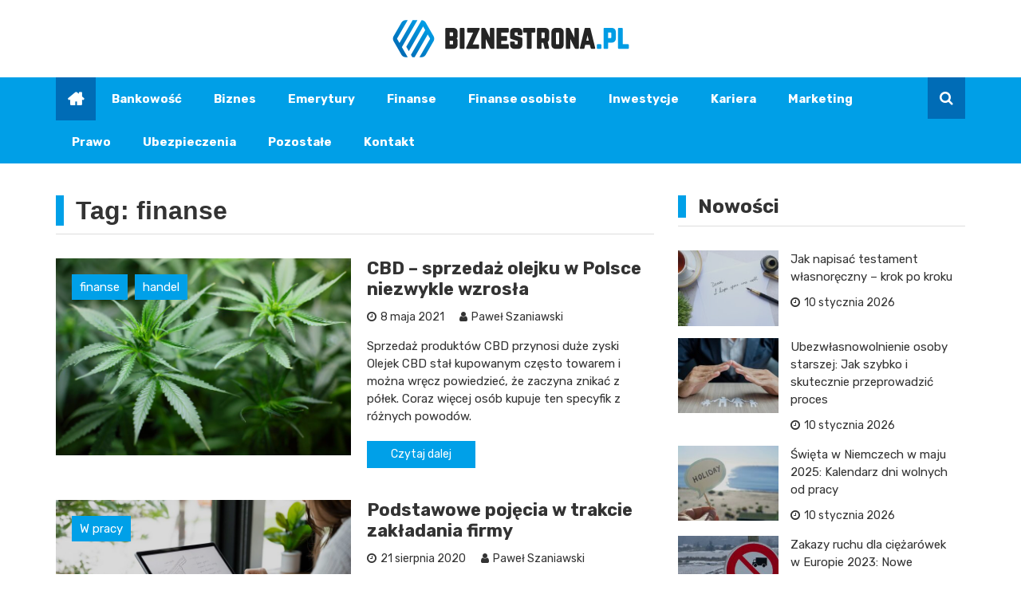

--- FILE ---
content_type: text/html; charset=UTF-8
request_url: https://biznestrona.pl/tag/finanse/
body_size: 12820
content:
<!doctype html>
<html lang="pl-PL">
<head>
	<meta name="google-site-verification" content="0al-gkv3iGVWVqzcKgwPgk_NX00AFyHz0sFXhdXq1Dw" />
	<meta charset="UTF-8">
	<meta name="viewport" content="width=device-width, initial-scale=1">
	<link rel="profile" href="https://gmpg.org/xfn/11">

	<meta name='robots' content='index, follow, max-image-preview:large, max-snippet:-1, max-video-preview:-1' />

	<!-- This site is optimized with the Yoast SEO plugin v26.7 - https://yoast.com/wordpress/plugins/seo/ -->
	<title>finanse - Biznestrona.pl</title>
	<link rel="canonical" href="https://biznestrona.pl/tag/finanse/" />
	<meta property="og:locale" content="pl_PL" />
	<meta property="og:type" content="article" />
	<meta property="og:title" content="finanse - Biznestrona.pl" />
	<meta property="og:url" content="https://biznestrona.pl/tag/finanse/" />
	<meta property="og:site_name" content="Biznestrona.pl" />
	<meta name="twitter:card" content="summary_large_image" />
	<script type="application/ld+json" class="yoast-schema-graph">{"@context":"https://schema.org","@graph":[{"@type":"CollectionPage","@id":"https://biznestrona.pl/tag/finanse/","url":"https://biznestrona.pl/tag/finanse/","name":"finanse - Biznestrona.pl","isPartOf":{"@id":"https://biznestrona.pl/#website"},"primaryImageOfPage":{"@id":"https://biznestrona.pl/tag/finanse/#primaryimage"},"image":{"@id":"https://biznestrona.pl/tag/finanse/#primaryimage"},"thumbnailUrl":"https://biznestrona.pl/wp-content/uploads/2021/03/marihuana.jpg","breadcrumb":{"@id":"https://biznestrona.pl/tag/finanse/#breadcrumb"},"inLanguage":"pl-PL"},{"@type":"ImageObject","inLanguage":"pl-PL","@id":"https://biznestrona.pl/tag/finanse/#primaryimage","url":"https://biznestrona.pl/wp-content/uploads/2021/03/marihuana.jpg","contentUrl":"https://biznestrona.pl/wp-content/uploads/2021/03/marihuana.jpg","width":1920,"height":1279,"caption":"cbd"},{"@type":"BreadcrumbList","@id":"https://biznestrona.pl/tag/finanse/#breadcrumb","itemListElement":[{"@type":"ListItem","position":1,"name":"Strona główna","item":"https://biznestrona.pl/"},{"@type":"ListItem","position":2,"name":"finanse"}]},{"@type":"WebSite","@id":"https://biznestrona.pl/#website","url":"https://biznestrona.pl/","name":"Biznestrona.pl","description":"","publisher":{"@id":"https://biznestrona.pl/#organization"},"potentialAction":[{"@type":"SearchAction","target":{"@type":"EntryPoint","urlTemplate":"https://biznestrona.pl/?s={search_term_string}"},"query-input":{"@type":"PropertyValueSpecification","valueRequired":true,"valueName":"search_term_string"}}],"inLanguage":"pl-PL"},{"@type":"Organization","@id":"https://biznestrona.pl/#organization","name":"Biznestrona.pl","url":"https://biznestrona.pl/","logo":{"@type":"ImageObject","inLanguage":"pl-PL","@id":"https://biznestrona.pl/#/schema/logo/image/","url":"https://biznestrona.pl/wp-content/uploads/2022/02/logo.png","contentUrl":"https://biznestrona.pl/wp-content/uploads/2022/02/logo.png","width":594,"height":94,"caption":"Biznestrona.pl"},"image":{"@id":"https://biznestrona.pl/#/schema/logo/image/"}}]}</script>
	<!-- / Yoast SEO plugin. -->


<link rel='dns-prefetch' href='//fonts.googleapis.com' />
<link rel="alternate" type="application/rss+xml" title="Biznestrona.pl &raquo; Kanał z wpisami" href="https://biznestrona.pl/feed/" />
<link rel="alternate" type="application/rss+xml" title="Biznestrona.pl &raquo; Kanał z komentarzami" href="https://biznestrona.pl/comments/feed/" />
<link rel="alternate" type="application/rss+xml" title="Biznestrona.pl &raquo; Kanał z wpisami otagowanymi jako finanse" href="https://biznestrona.pl/tag/finanse/feed/" />
<style id='wp-img-auto-sizes-contain-inline-css' type='text/css'>
img:is([sizes=auto i],[sizes^="auto," i]){contain-intrinsic-size:3000px 1500px}
/*# sourceURL=wp-img-auto-sizes-contain-inline-css */
</style>
<style id='wp-emoji-styles-inline-css' type='text/css'>

	img.wp-smiley, img.emoji {
		display: inline !important;
		border: none !important;
		box-shadow: none !important;
		height: 1em !important;
		width: 1em !important;
		margin: 0 0.07em !important;
		vertical-align: -0.1em !important;
		background: none !important;
		padding: 0 !important;
	}
/*# sourceURL=wp-emoji-styles-inline-css */
</style>
<style id='wp-block-library-inline-css' type='text/css'>
:root{--wp-block-synced-color:#7a00df;--wp-block-synced-color--rgb:122,0,223;--wp-bound-block-color:var(--wp-block-synced-color);--wp-editor-canvas-background:#ddd;--wp-admin-theme-color:#007cba;--wp-admin-theme-color--rgb:0,124,186;--wp-admin-theme-color-darker-10:#006ba1;--wp-admin-theme-color-darker-10--rgb:0,107,160.5;--wp-admin-theme-color-darker-20:#005a87;--wp-admin-theme-color-darker-20--rgb:0,90,135;--wp-admin-border-width-focus:2px}@media (min-resolution:192dpi){:root{--wp-admin-border-width-focus:1.5px}}.wp-element-button{cursor:pointer}:root .has-very-light-gray-background-color{background-color:#eee}:root .has-very-dark-gray-background-color{background-color:#313131}:root .has-very-light-gray-color{color:#eee}:root .has-very-dark-gray-color{color:#313131}:root .has-vivid-green-cyan-to-vivid-cyan-blue-gradient-background{background:linear-gradient(135deg,#00d084,#0693e3)}:root .has-purple-crush-gradient-background{background:linear-gradient(135deg,#34e2e4,#4721fb 50%,#ab1dfe)}:root .has-hazy-dawn-gradient-background{background:linear-gradient(135deg,#faaca8,#dad0ec)}:root .has-subdued-olive-gradient-background{background:linear-gradient(135deg,#fafae1,#67a671)}:root .has-atomic-cream-gradient-background{background:linear-gradient(135deg,#fdd79a,#004a59)}:root .has-nightshade-gradient-background{background:linear-gradient(135deg,#330968,#31cdcf)}:root .has-midnight-gradient-background{background:linear-gradient(135deg,#020381,#2874fc)}:root{--wp--preset--font-size--normal:16px;--wp--preset--font-size--huge:42px}.has-regular-font-size{font-size:1em}.has-larger-font-size{font-size:2.625em}.has-normal-font-size{font-size:var(--wp--preset--font-size--normal)}.has-huge-font-size{font-size:var(--wp--preset--font-size--huge)}.has-text-align-center{text-align:center}.has-text-align-left{text-align:left}.has-text-align-right{text-align:right}.has-fit-text{white-space:nowrap!important}#end-resizable-editor-section{display:none}.aligncenter{clear:both}.items-justified-left{justify-content:flex-start}.items-justified-center{justify-content:center}.items-justified-right{justify-content:flex-end}.items-justified-space-between{justify-content:space-between}.screen-reader-text{border:0;clip-path:inset(50%);height:1px;margin:-1px;overflow:hidden;padding:0;position:absolute;width:1px;word-wrap:normal!important}.screen-reader-text:focus{background-color:#ddd;clip-path:none;color:#444;display:block;font-size:1em;height:auto;left:5px;line-height:normal;padding:15px 23px 14px;text-decoration:none;top:5px;width:auto;z-index:100000}html :where(.has-border-color){border-style:solid}html :where([style*=border-top-color]){border-top-style:solid}html :where([style*=border-right-color]){border-right-style:solid}html :where([style*=border-bottom-color]){border-bottom-style:solid}html :where([style*=border-left-color]){border-left-style:solid}html :where([style*=border-width]){border-style:solid}html :where([style*=border-top-width]){border-top-style:solid}html :where([style*=border-right-width]){border-right-style:solid}html :where([style*=border-bottom-width]){border-bottom-style:solid}html :where([style*=border-left-width]){border-left-style:solid}html :where(img[class*=wp-image-]){height:auto;max-width:100%}:where(figure){margin:0 0 1em}html :where(.is-position-sticky){--wp-admin--admin-bar--position-offset:var(--wp-admin--admin-bar--height,0px)}@media screen and (max-width:600px){html :where(.is-position-sticky){--wp-admin--admin-bar--position-offset:0px}}

/*# sourceURL=wp-block-library-inline-css */
</style><style id='global-styles-inline-css' type='text/css'>
:root{--wp--preset--aspect-ratio--square: 1;--wp--preset--aspect-ratio--4-3: 4/3;--wp--preset--aspect-ratio--3-4: 3/4;--wp--preset--aspect-ratio--3-2: 3/2;--wp--preset--aspect-ratio--2-3: 2/3;--wp--preset--aspect-ratio--16-9: 16/9;--wp--preset--aspect-ratio--9-16: 9/16;--wp--preset--color--black: #000000;--wp--preset--color--cyan-bluish-gray: #abb8c3;--wp--preset--color--white: #ffffff;--wp--preset--color--pale-pink: #f78da7;--wp--preset--color--vivid-red: #cf2e2e;--wp--preset--color--luminous-vivid-orange: #ff6900;--wp--preset--color--luminous-vivid-amber: #fcb900;--wp--preset--color--light-green-cyan: #7bdcb5;--wp--preset--color--vivid-green-cyan: #00d084;--wp--preset--color--pale-cyan-blue: #8ed1fc;--wp--preset--color--vivid-cyan-blue: #0693e3;--wp--preset--color--vivid-purple: #9b51e0;--wp--preset--gradient--vivid-cyan-blue-to-vivid-purple: linear-gradient(135deg,rgb(6,147,227) 0%,rgb(155,81,224) 100%);--wp--preset--gradient--light-green-cyan-to-vivid-green-cyan: linear-gradient(135deg,rgb(122,220,180) 0%,rgb(0,208,130) 100%);--wp--preset--gradient--luminous-vivid-amber-to-luminous-vivid-orange: linear-gradient(135deg,rgb(252,185,0) 0%,rgb(255,105,0) 100%);--wp--preset--gradient--luminous-vivid-orange-to-vivid-red: linear-gradient(135deg,rgb(255,105,0) 0%,rgb(207,46,46) 100%);--wp--preset--gradient--very-light-gray-to-cyan-bluish-gray: linear-gradient(135deg,rgb(238,238,238) 0%,rgb(169,184,195) 100%);--wp--preset--gradient--cool-to-warm-spectrum: linear-gradient(135deg,rgb(74,234,220) 0%,rgb(151,120,209) 20%,rgb(207,42,186) 40%,rgb(238,44,130) 60%,rgb(251,105,98) 80%,rgb(254,248,76) 100%);--wp--preset--gradient--blush-light-purple: linear-gradient(135deg,rgb(255,206,236) 0%,rgb(152,150,240) 100%);--wp--preset--gradient--blush-bordeaux: linear-gradient(135deg,rgb(254,205,165) 0%,rgb(254,45,45) 50%,rgb(107,0,62) 100%);--wp--preset--gradient--luminous-dusk: linear-gradient(135deg,rgb(255,203,112) 0%,rgb(199,81,192) 50%,rgb(65,88,208) 100%);--wp--preset--gradient--pale-ocean: linear-gradient(135deg,rgb(255,245,203) 0%,rgb(182,227,212) 50%,rgb(51,167,181) 100%);--wp--preset--gradient--electric-grass: linear-gradient(135deg,rgb(202,248,128) 0%,rgb(113,206,126) 100%);--wp--preset--gradient--midnight: linear-gradient(135deg,rgb(2,3,129) 0%,rgb(40,116,252) 100%);--wp--preset--font-size--small: 13px;--wp--preset--font-size--medium: 20px;--wp--preset--font-size--large: 36px;--wp--preset--font-size--x-large: 42px;--wp--preset--spacing--20: 0.44rem;--wp--preset--spacing--30: 0.67rem;--wp--preset--spacing--40: 1rem;--wp--preset--spacing--50: 1.5rem;--wp--preset--spacing--60: 2.25rem;--wp--preset--spacing--70: 3.38rem;--wp--preset--spacing--80: 5.06rem;--wp--preset--shadow--natural: 6px 6px 9px rgba(0, 0, 0, 0.2);--wp--preset--shadow--deep: 12px 12px 50px rgba(0, 0, 0, 0.4);--wp--preset--shadow--sharp: 6px 6px 0px rgba(0, 0, 0, 0.2);--wp--preset--shadow--outlined: 6px 6px 0px -3px rgb(255, 255, 255), 6px 6px rgb(0, 0, 0);--wp--preset--shadow--crisp: 6px 6px 0px rgb(0, 0, 0);}:where(.is-layout-flex){gap: 0.5em;}:where(.is-layout-grid){gap: 0.5em;}body .is-layout-flex{display: flex;}.is-layout-flex{flex-wrap: wrap;align-items: center;}.is-layout-flex > :is(*, div){margin: 0;}body .is-layout-grid{display: grid;}.is-layout-grid > :is(*, div){margin: 0;}:where(.wp-block-columns.is-layout-flex){gap: 2em;}:where(.wp-block-columns.is-layout-grid){gap: 2em;}:where(.wp-block-post-template.is-layout-flex){gap: 1.25em;}:where(.wp-block-post-template.is-layout-grid){gap: 1.25em;}.has-black-color{color: var(--wp--preset--color--black) !important;}.has-cyan-bluish-gray-color{color: var(--wp--preset--color--cyan-bluish-gray) !important;}.has-white-color{color: var(--wp--preset--color--white) !important;}.has-pale-pink-color{color: var(--wp--preset--color--pale-pink) !important;}.has-vivid-red-color{color: var(--wp--preset--color--vivid-red) !important;}.has-luminous-vivid-orange-color{color: var(--wp--preset--color--luminous-vivid-orange) !important;}.has-luminous-vivid-amber-color{color: var(--wp--preset--color--luminous-vivid-amber) !important;}.has-light-green-cyan-color{color: var(--wp--preset--color--light-green-cyan) !important;}.has-vivid-green-cyan-color{color: var(--wp--preset--color--vivid-green-cyan) !important;}.has-pale-cyan-blue-color{color: var(--wp--preset--color--pale-cyan-blue) !important;}.has-vivid-cyan-blue-color{color: var(--wp--preset--color--vivid-cyan-blue) !important;}.has-vivid-purple-color{color: var(--wp--preset--color--vivid-purple) !important;}.has-black-background-color{background-color: var(--wp--preset--color--black) !important;}.has-cyan-bluish-gray-background-color{background-color: var(--wp--preset--color--cyan-bluish-gray) !important;}.has-white-background-color{background-color: var(--wp--preset--color--white) !important;}.has-pale-pink-background-color{background-color: var(--wp--preset--color--pale-pink) !important;}.has-vivid-red-background-color{background-color: var(--wp--preset--color--vivid-red) !important;}.has-luminous-vivid-orange-background-color{background-color: var(--wp--preset--color--luminous-vivid-orange) !important;}.has-luminous-vivid-amber-background-color{background-color: var(--wp--preset--color--luminous-vivid-amber) !important;}.has-light-green-cyan-background-color{background-color: var(--wp--preset--color--light-green-cyan) !important;}.has-vivid-green-cyan-background-color{background-color: var(--wp--preset--color--vivid-green-cyan) !important;}.has-pale-cyan-blue-background-color{background-color: var(--wp--preset--color--pale-cyan-blue) !important;}.has-vivid-cyan-blue-background-color{background-color: var(--wp--preset--color--vivid-cyan-blue) !important;}.has-vivid-purple-background-color{background-color: var(--wp--preset--color--vivid-purple) !important;}.has-black-border-color{border-color: var(--wp--preset--color--black) !important;}.has-cyan-bluish-gray-border-color{border-color: var(--wp--preset--color--cyan-bluish-gray) !important;}.has-white-border-color{border-color: var(--wp--preset--color--white) !important;}.has-pale-pink-border-color{border-color: var(--wp--preset--color--pale-pink) !important;}.has-vivid-red-border-color{border-color: var(--wp--preset--color--vivid-red) !important;}.has-luminous-vivid-orange-border-color{border-color: var(--wp--preset--color--luminous-vivid-orange) !important;}.has-luminous-vivid-amber-border-color{border-color: var(--wp--preset--color--luminous-vivid-amber) !important;}.has-light-green-cyan-border-color{border-color: var(--wp--preset--color--light-green-cyan) !important;}.has-vivid-green-cyan-border-color{border-color: var(--wp--preset--color--vivid-green-cyan) !important;}.has-pale-cyan-blue-border-color{border-color: var(--wp--preset--color--pale-cyan-blue) !important;}.has-vivid-cyan-blue-border-color{border-color: var(--wp--preset--color--vivid-cyan-blue) !important;}.has-vivid-purple-border-color{border-color: var(--wp--preset--color--vivid-purple) !important;}.has-vivid-cyan-blue-to-vivid-purple-gradient-background{background: var(--wp--preset--gradient--vivid-cyan-blue-to-vivid-purple) !important;}.has-light-green-cyan-to-vivid-green-cyan-gradient-background{background: var(--wp--preset--gradient--light-green-cyan-to-vivid-green-cyan) !important;}.has-luminous-vivid-amber-to-luminous-vivid-orange-gradient-background{background: var(--wp--preset--gradient--luminous-vivid-amber-to-luminous-vivid-orange) !important;}.has-luminous-vivid-orange-to-vivid-red-gradient-background{background: var(--wp--preset--gradient--luminous-vivid-orange-to-vivid-red) !important;}.has-very-light-gray-to-cyan-bluish-gray-gradient-background{background: var(--wp--preset--gradient--very-light-gray-to-cyan-bluish-gray) !important;}.has-cool-to-warm-spectrum-gradient-background{background: var(--wp--preset--gradient--cool-to-warm-spectrum) !important;}.has-blush-light-purple-gradient-background{background: var(--wp--preset--gradient--blush-light-purple) !important;}.has-blush-bordeaux-gradient-background{background: var(--wp--preset--gradient--blush-bordeaux) !important;}.has-luminous-dusk-gradient-background{background: var(--wp--preset--gradient--luminous-dusk) !important;}.has-pale-ocean-gradient-background{background: var(--wp--preset--gradient--pale-ocean) !important;}.has-electric-grass-gradient-background{background: var(--wp--preset--gradient--electric-grass) !important;}.has-midnight-gradient-background{background: var(--wp--preset--gradient--midnight) !important;}.has-small-font-size{font-size: var(--wp--preset--font-size--small) !important;}.has-medium-font-size{font-size: var(--wp--preset--font-size--medium) !important;}.has-large-font-size{font-size: var(--wp--preset--font-size--large) !important;}.has-x-large-font-size{font-size: var(--wp--preset--font-size--x-large) !important;}
/*# sourceURL=global-styles-inline-css */
</style>

<style id='classic-theme-styles-inline-css' type='text/css'>
/*! This file is auto-generated */
.wp-block-button__link{color:#fff;background-color:#32373c;border-radius:9999px;box-shadow:none;text-decoration:none;padding:calc(.667em + 2px) calc(1.333em + 2px);font-size:1.125em}.wp-block-file__button{background:#32373c;color:#fff;text-decoration:none}
/*# sourceURL=/wp-includes/css/classic-themes.min.css */
</style>
<link rel='stylesheet' id='royale-news-pro-style-css' href='https://biznestrona.pl/wp-content/themes/royale-news-pro/style.css?ver=2.1.1' type='text/css' media='all' />
<link rel='stylesheet' id='royale-news-pro-font-css' href='//fonts.googleapis.com/css?family=Rubik%3A400%2C400i%2C500%2C500i%2C700%2C700i&#038;subset=latin%2Clatin-ext&#038;ver=6.9' type='text/css' media='all' />
<link rel='stylesheet' id='royale-news-pro-fontawesome-css' href='https://biznestrona.pl/wp-content/themes/royale-news-pro/assets/dist/fonts/fontawesome.css?ver=2.1.1' type='text/css' media='all' />
<link rel='stylesheet' id='royale-news-pro-main-css' href='https://biznestrona.pl/wp-content/themes/royale-news-pro/assets/dist/css/main.css?ver=2.1.1' type='text/css' media='all' />
<script type="text/javascript" src="https://biznestrona.pl/wp-includes/js/jquery/jquery.min.js?ver=3.7.1" id="jquery-core-js"></script>
<script type="text/javascript" src="https://biznestrona.pl/wp-includes/js/jquery/jquery-migrate.min.js?ver=3.4.1" id="jquery-migrate-js"></script>
<link rel="https://api.w.org/" href="https://biznestrona.pl/wp-json/" /><link rel="alternate" title="JSON" type="application/json" href="https://biznestrona.pl/wp-json/wp/v2/tags/39" /><link rel="EditURI" type="application/rsd+xml" title="RSD" href="https://biznestrona.pl/xmlrpc.php?rsd" />
<meta name="generator" content="WordPress 6.9" />
               
        <style>
                            .header-mask {
                    background-color: rgba(0,0,0,0.2);
                }
                                .site-title {
                    font-size: 32pxpx;
                }
                                .header-style-2 .logo-section,
                .middle-header {
                    padding-top: 25px;
                }
                                .header-style-2 .logo-section,
                .middle-header {
                    padding-bottom: 25px;
                }
                                .header-style-2 .menu-section,
                .bottom-header,
                .mean-container .mean-nav {
                    background-color: #009fe7;
                }
                                .main-navigation .primary-menu > li > a,
                .mean-container .mean-nav ul li a,
                .mean-container .mean-nav ul li li a {
                    color: #ffffff;
                }

                .mean-container .mean-nav ul li a.mean-expand,
                .mean-container .mean-nav ul li a.mean-expand {
                    color: #ffffff;
                }
                                .main-navigation .primary-menu li a:hover {
                    color: rgba(7,111,181,0.26);
                }
                                .main-navigation .primary-menu li a:hover {
                    background-color: rgba(255,255,255,0);
                }
                                .main-navigation .primary-menu li.current_page_item > a, 
                .main-navigation .primary-menu li.current_page_item > a:hover,
                .main-navigation .primary-menu li.current-menu-item > a, 
                .main-navigation .primary-menu li.current-menu-item > a:hover {
                    color: #ffffff;
                }
                                .main-navigation .primary-menu li.current_page_item > a, 
                .main-navigation .primary-menu li.current_page_item > a:hover,
                .main-navigation .primary-menu li.current-menu-item > a, 
                .main-navigation .primary-menu li.current-menu-item > a:hover {
                    background-color: #006cb6;
                }
                                .main-navigation ul ul {
                    background-color: rgba(0,0,0,1);
                }
                                .main-navigation .primary-menu li .sub-menu li a {
                    color: rgba(255,255,255,1);
                }
                                .main-navigation .primary-menu li .sub-menu li a {
                    background-color: rgba(0,0,0,1);
                }
                                .main-navigation .primary-menu li .sub-menu li a:hover {
                    color: rgba(7,111,181,0.26);
                }
                                .main-navigation .primary-menu li .sub-menu li a:hover {
                    background-color: rgba(0,0,0,0);
                }
                                .search-icon {
                    color: rgba(255,255,255,1);
                }
                                .search-icon {
                    background-color: #006cb6;
                }
                                .header-layout-one .main-navigation .menu-home-icon a,
                .header-style-2 .main-navigation .menu-home-icon a {
                    color: rgba(255,255,255,1);
                }
                                .header-layout-one .main-navigation .menu-home-icon a, 
                .header-style-2 .main-navigation .menu-home-icon a {
                    background-color: #006cb6;
                }
                            
            .breadcrumbs .trail-browse {
                color: #fff;
            }

            .cat-links a:nth-child(1) {
    			background-color: #00a0e8;
    		}
    		.cat-links a:nth-child(2) {
    			background-color: #00a0e8;
    		}
    		.cat-links a:nth-child(3) {
    			background-color: #00a0e8;
    		}
    		.cat-links a:nth-child(4) {
    			background-color: #00a0e8;
    		}
    		.cat-links a:nth-child(5) {
    			background-color: #00a0e8;
    		}
    		.cat-links a:nth-child(6) {
    			background-color: #00a0e8;
    		}
    		.cat-links a:nth-child(7) {
    			background-color: #00a0e8;
    		}
                            .ticker-title-container,
                .breadcrumbs .trail-browse,
                .page-numbers.current,
                #searchsubmit,
                .news-content a.btn-more,
                .ticker-under-header .owl-carousel .owl-nav button.owl-prev, 
                .ticker-under-header .owl-carousel .owl-nav button.owl-next {
                    background-color: #00a0e8;
                }

                .breadcrumbs .trail-browse::after {
                    border-left-color: #00a0e8;
                }

                .single-post-share .post-share li a,
                .page-numbers, .scroll-top,
                .scroll-top {
                    border-color: #00a0e8;
                }

                .scroll-top,
                .footer .widget-title {
                    color: #00a0e8;
                }
                                .ticker-news a:hover,
                .social-menu li a[href*=".com"]:hover::before,
                .news-title a:hover,
                .entry-meta a:hover,
                .widget a:hover,
                .post-navigation .nav-links .nav-previous a:hover,
                .post-navigation .nav-links .nav-next a:hover,
                .related-slider .owl-item .item .news-title a:hover,
                .news-detail .entry-meta .cat-links a:hover,
                .comments-area a:hover,
                .breadcrumbs li a:hover span,
                .menu-footer-menu-container ul li a:hover {
                    color: #006cb6;
                }
                                .search-form-container::before {
                    border-bottom-color: #00a0e8;
                }

                #searchsubmit:hover,
                .breadcrumb-container,
                button:hover, input[type="button"]:hover, 
                input[type="reset"]:hover, 
                input[type="submit"]:hover,
                .news-content a.btn-more:hover,
                .cat-links a:hover,
                .page-numbers:hover,
                .single-post-share .post-share li a:hover,
                .scroll-top:hover,
                .search-form-container .search-form,
                .ticker-under-header .owl-carousel .owl-nav button.owl-prev:hover, 
                .ticker-under-header .owl-carousel .owl-nav button.owl-next:hover {
                    background-color: #00a0e8;
                }

                .search-form-container .search-form,
                .page-numbers:hover,
                .single-post-share .post-share li a:hover,
                .scroll-top:hover {
                    border-color: #00a0e8;
                }

                .news-section-info, 
                .sidebar .widget-info {
                    border-left-color: #00a0e8;
                }

                .sidebar .sidebar-widget-info,
                .news-section-title {

                    border-bottom-color: #00a0e8;
                }
                                header .site-title {
                    font-family: Rubik;
                }
                                @media (min-width: 1024px) {
                
                    header .site-title {
                        font-size: 32px;
                    }
                }
                                header .site-title {
                    font-weight: 700;
                }
                                header .site-title {
                    font-style: normal;
                }
                                header .site-title {
                    text-transform: none;
                }
                                header .site-title {
                    line-height: 1.2;
                }
                                header .site-title {
                    letter-spacing: 0px;
                }
                                body,
                .royale-news-pro-news-trending-posts .news-title,
                .royale-news-pro-news-recent-posts .news-title {

                    font-family: Rubik;
                }
                                body,
                .royale-news-pro-news-trending-posts .news-title,
                .royale-news-pro-news-recent-posts .news-title {
                    font-size: 15px;
                }
                                body,
                .royale-news-pro-news-trending-posts .news-title,
                .royale-news-pro-news-recent-posts .news-title {
                    font-weight: 400;
                }
                                body,
                .royale-news-pro-news-trending-posts .news-title,
                .royale-news-pro-news-recent-posts .news-title {
                    line-height: 1.5;
                }
                                h1,h2,h3,h4,h5,h6,
                .h1,.h2,.h3,.h4,.h5,.h6 {
                    font-family: Rubik;
                }
                                @media (min-width: 1024px) {
                    h1, .h1 {
                        font-size: 36px;
                    }
                }
                                h1, .h1 {
                    font-weight: 700;
                }
                                h1, .h1 {
                    font-style: normal;
                }
                                h1, .h1 {
                    text-transform: none;
                }
                                h1, .h1 {
                    line-height: 1.2;
                }
                                h1, .h1 {
                    letter-spacing: 0px;
                }
                                @media (min-width: 1024px) {
                    h2, .h2 {
                        font-size: 32px;
                    }
                }
                                h2, .h2 {
                    font-weight: 700;
                }
                                h2, .h2 {
                    font-style: normal;
                }
                                h2, .h2 {
                    text-transform: none;
                }
                                h2, .h2 {
                    line-height: 1.2;
                }
                                h2, .h2 {
                    letter-spacing: 0px;
                }
                                @media (min-width: 1024px) {
                    h3, .h3 {
                        font-size: 24px;
                    }
                }
                                h3, .h3 {
                    font-weight: 700;
                }
                                h3, .h3 {
                    font-style: normal;
                }
                                h3, .h3 {
                    text-transform: none;
                }
                                h3, .h3 {
                    line-height: 1.2;
                }
                                h3, .h3 {
                    letter-spacing: 0px;
                }
                                @media (min-width: 1024px) {
                    h4, .h4 {
                        font-size: 18px;
                    }
                }
                                h4, .h4 {
                    font-weight: 700;
                }
                                h4, .h4 {
                    font-style: normal;
                }
                                h4, .h4 {
                    text-transform: none;
                }
                                h4, .h4 {
                    line-height: 1.2;
                }
                                h4, .h4{
                    letter-spacing: 0px;
                }
                                @media (min-width: 1024px) {
                    h5, .h5 {
                        font-size: 17px;
                    }
                }
                                h5, .h5 {
                    font-weight: 700;
                }
                                h5, .h5 {
                    font-style: normal;
                }
                                h5, .h5 {
                    text-transform: none;
                }
                                h5, .h5 {
                    line-height: 1.2;
                }
                                h5, .h5 {
                    letter-spacing: 0px;
                }
                                @media (min-width: 1024px) {
                    h6, .h6 {
                        font-size: 16px;
                    }
                }
                                h6, .h6 {
                    font-weight: 700;
                }
                                h6, .h6 {
                    font-style: normal;
                }
                                h6, .h6 {
                    text-transform: none;
                }
                                h6, .h6 {
                    line-height: 1.2;
                }
                                h6, .h6 {
                    letter-spacing: 0px;
                }
                                .news-title,
                .single-post-title {
                    font-family: Rubik;
                }
                                @media (min-width: 1024px) {
                    .extra-big-news-title {
                        font-size: 28px;
                    }
                }
                                .extra-big-news-title {
                    font-weight: 700;
                }
                                .extra-big-news-title {
                    font-style: normal;
                }
                                .extra-big-news-title {
                    text-transform: none;
                }
                
                @media(min-width:1051px) {

                    .extra-big-news-title {

                        line-height: 1.2;
                    }
                }

                                .extra-big-news-title {
                
                    letter-spacing: 0px;
                }
                                @media (min-width: 1024px) {
                    .big-news-title {
                        font-size: 22px;
                    }
                }
                                .big-news-title {
                    font-weight: 700;
                }
                                .big-news-title {
                    font-style: normal;
                }
                                .big-news-title {
                    text-transform: none;
                }
                
                @media(min-width:1051px) {

                    .big-news-title {

                        line-height: 1.2;
                    }
                }

                                .big-news-title {
                
                    letter-spacing: 0px;
                }
                                @media (min-width: 1024px) {
                    .small-news-title {
                        font-size: 18px;
                    }
                }
                                .small-news-title {
                    font-weight: 700;
                }
                                .small-news-title {
                    font-style: normal;
                }
                                .small-news-title {
                    text-transform: none;
                }
                
                @media(min-width:1051px) {

                    .small-news-title {

                        line-height: 1.2;
                    }
                }

                                .small-news-title {
                
                    letter-spacing: 0px;
                }
                                .entry-meta a {
                    font-family: Rubik;
                }
                                @media (min-width: 1024px) {
                    .entry-meta a {
                        font-size: 14px;
                    }
                }
                                .entry-meta a {
                    font-weight: 400;
                }
                                .entry-meta a {
                    font-style: normal;
                }
                                .entry-meta a {
                    text-transform: none;
                }
                
                @media(min-width:1051px) {

                    .entry-meta a {

                        line-height: 1;
                    }
                }

                                .entry-meta a {
                
                    letter-spacing: 0px;
                }
                                .main-navigation .primary-menu li a {
                    font-family: Rubik;
                }
                                @media (min-width: 1024px) {
                    .main-navigation .primary-menu li a {
                        font-size: 15px;
                    }
                }
                                .main-navigation .primary-menu li a {
                    font-weight: 700;
                }
                                .main-navigation .primary-menu li a {
                    font-style: normal;
                }
                                .main-navigation .primary-menu li a {
                    text-transform: none;
                }
                                .main-navigation .primary-menu li a {
                
                    letter-spacing: 0px;
                }
                                @media (min-width: 1024px) {
                    .main-navigation .primary-menu li .sub-menu li a {
                        font-size: 14px;
                    }
                }
                                .main-navigation .primary-menu li .sub-menu li a {
                    font-weight: 400;
                }
                                .main-navigation .primary-menu li .sub-menu li a {
                    font-style: normal;
                }
                                .main-navigation .primary-menu li .sub-menu li a {
                    text-transform: none;
                }
                                .main-navigation .primary-menu li .sub-menu li a {
                
                    letter-spacing: 0px;
                }
                                .related-news-section .section-title,
                .news-section .news-section-info .section-title,
                .news-section .news-section-title .section-title {
                    font-family: Rubik;
                }
                                @media (min-width: 1024px) {
                    .related-news-section .section-title,
                    .news-section .news-section-info .section-title,
                    .news-section .news-section-title .section-title {
                        font-size: 24px;
                    }
                }
                                .related-news-section .section-title,
                .news-section .news-section-info .section-title,
                .news-section .news-section-title .section-title {
                    font-weight: 700;
                }
                                .related-news-section .section-title,
                .news-section .news-section-info .section-title,
                .news-section .news-section-title .section-title {
                    font-style: normal;
                }
                                .related-news-section .section-title,
                .news-section .news-section-info .section-title,
                .news-section .news-section-title .section-title {
                    text-transform: none;
                }
                
                @media(min-width:1051px) {

                    .related-news-section .section-title,
                    .news-section .news-section-info .section-title,
                    .news-section .news-section-title .section-title {

                        line-height: 1.2;
                    }
                }

                                .related-news-section .section-title,
                .news-section .news-section-info .section-title,
                .news-section .news-section-title .section-title {
                
                    letter-spacing: 0px;
                }
                                @media (min-width: 1024px) {
                    .news-cat-link {
                        font-size: 16px;
                    }
                }
                                .news-cat-link {
                    font-weight: 400;
                }
                                .news-cat-link {
                    font-style: normal;
                }
                                .news-cat-link {
                    text-transform: none;
                }
                
                @media(min-width:1051px) {

                    .news-cat-link {

                        line-height: 2;
                    }
                }

                                .news-cat-link {
                
                    letter-spacing: 0px;
                }
                                .widget-info .widget-title,
                .sidebar .sidebar-widget-info .widget-title {
                    font-family: Rubik;
                }
                                @media (min-width: 1024px) {
                    .widget-info .widget-title,
                    .sidebar .sidebar-widget-info .widget-title {
                        font-size: 24px;
                    }
                }
                                .widget-info .widget-title,
                .sidebar .sidebar-widget-info .widget-title {
                    font-weight: 700;
                }
                                .widget-info .widget-title,
                .sidebar .sidebar-widget-info .widget-title {
                    font-style: normal;
                }
                                .widget-info .widget-title,
                .sidebar .sidebar-widget-info .widget-title {
                    text-transform: none;
                }
                
                @media(min-width:1051px) {

                    .widget-info .widget-title,
                    .sidebar .sidebar-widget-info .widget-title {

                        line-height: 1.2;
                    }
                }

                                .widget-info .widget-title,
                .sidebar .sidebar-widget-info .widget-title {
                
                    letter-spacing: 0px;
                }
                                .rnp-pagination {

                    text-align: left;
                }
                                .news-section-info .section-title, .sidebar .widget-info .widget-title {

                    color: #ffffff                }
                                .news-cat-link {

                    color: #000000                }
                                .news-section-info .section-title,
                .sidebar .widget-info .widget-title {

                    background-color: #00a0e8                }
                                .news-section-info, .sidebar .widget-info {

                    border-bottom-color: #00a0e8                }
                                .news-section-info, .sidebar .widget-info {

                    border-left-color: #006cb6                }
                        </style>
        		<style type="text/css">
					.site-title,
			.site-description {
				position: absolute;
				clip: rect(1px, 1px, 1px, 1px);
			}
				</style>
		<link rel="icon" href="https://biznestrona.pl/wp-content/uploads/2022/02/cropped-fav-32x32.png" sizes="32x32" />
<link rel="icon" href="https://biznestrona.pl/wp-content/uploads/2022/02/cropped-fav-192x192.png" sizes="192x192" />
<link rel="apple-touch-icon" href="https://biznestrona.pl/wp-content/uploads/2022/02/cropped-fav-180x180.png" />
<meta name="msapplication-TileImage" content="https://biznestrona.pl/wp-content/uploads/2022/02/cropped-fav-270x270.png" />
		<style type="text/css" id="wp-custom-css">
			.custom-logo {width: 297px;}

.header-style-2 .menu-section {box-shadow: none !important;}
.news-section-title, .sidebar .sidebar-widget-info {border-bottom: 1px solid; border-color: #ddd;}
.footer {padding: 20px 0;}
.news-section-title .section-title, .sidebar .sidebar-widget-info .widget-title {border-left: 10px solid #00a0e8;}
h1 {font-size: 32px !important; text-transform: none !important;}
.news-content p a {
  color: #337ab7; 
}		</style>
		</head>

<body class="archive tag tag-finanse tag-39 wp-custom-logo wp-theme-royale-news-pro hfeed">
        <a class="skip-link screen-reader-text" href="#content">Skip to content</a>
	    <header class="site-header header-style-2">
		<div class="logo-section">
			<div class="container">
			<div class="site-identity">
				<a href="https://biznestrona.pl/" class="custom-logo-link" rel="home"><img width="594" height="94" src="https://biznestrona.pl/wp-content/uploads/2022/02/logo.png" class="custom-logo" alt="Biznestrona.pl" decoding="async" fetchpriority="high" srcset="https://biznestrona.pl/wp-content/uploads/2022/02/logo.png 594w, https://biznestrona.pl/wp-content/uploads/2022/02/logo-300x47.png 300w" sizes="(max-width: 594px) 100vw, 594px" /></a>			</div><!-- .site-identity -->
		</div><!-- .container -->
	</div><!-- .logo-section -->
	<div class="menu-section ">
		<div class="container">
			<div class="row">
				<div class="col-md-11">
					<div class="menu-container clearfix">
						<nav id="site-navigation" class="main-navigation" role="navigation">
		                    <div class="primary-menu-container"><ul id="primary-menu" class="primary-menu"><li class="menu-home-icon"><a href="https://biznestrona.pl/"><i class="fa fa-home" aria-hidden="true"></i></a></li><li id="menu-item-2587" class="menu-item menu-item-type-custom menu-item-object-custom menu-item-2587"><a href="https://biznestrona.pl/category/bankowosc/">Bankowość</a></li>
<li id="menu-item-2588" class="menu-item menu-item-type-custom menu-item-object-custom menu-item-2588"><a href="https://biznestrona.pl/category/biznes/">Biznes</a></li>
<li id="menu-item-2589" class="menu-item menu-item-type-custom menu-item-object-custom menu-item-2589"><a href="https://biznestrona.pl/category/emerytury/">Emerytury</a></li>
<li id="menu-item-2590" class="menu-item menu-item-type-custom menu-item-object-custom menu-item-2590"><a href="https://biznestrona.pl/category/finanse/">Finanse</a></li>
<li id="menu-item-2591" class="menu-item menu-item-type-custom menu-item-object-custom menu-item-2591"><a href="https://biznestrona.pl/category/finanse-osobiste/">Finanse osobiste</a></li>
<li id="menu-item-2592" class="menu-item menu-item-type-custom menu-item-object-custom menu-item-2592"><a href="https://biznestrona.pl/category/inwestycje/">Inwestycje</a></li>
<li id="menu-item-2593" class="menu-item menu-item-type-custom menu-item-object-custom menu-item-2593"><a href="https://biznestrona.pl/category/kariera/">Kariera</a></li>
<li id="menu-item-2594" class="menu-item menu-item-type-custom menu-item-object-custom menu-item-2594"><a href="https://biznestrona.pl/category/marketing/">Marketing</a></li>
<li id="menu-item-2595" class="menu-item menu-item-type-custom menu-item-object-custom menu-item-2595"><a href="https://biznestrona.pl/category/prawo/">Prawo</a></li>
<li id="menu-item-2596" class="menu-item menu-item-type-custom menu-item-object-custom menu-item-2596"><a href="https://biznestrona.pl/category/ubezpieczenia/">Ubezpieczenia</a></li>
<li id="menu-item-2597" class="menu-item menu-item-type-custom menu-item-object-custom menu-item-2597"><a href="https://biznestrona.pl/category/pozostale/">Pozostałe</a></li>
<li id="menu-item-2599" class="menu-item menu-item-type-custom menu-item-object-custom menu-item-2599"><a href="https://biznestrona.pl/kontakt/">Kontakt</a></li>
</ul></div>		                </nav><!-- #site-navigation -->
		            </div><!-- .menu-container.clearfix -->
				</div>
									<div class="col-md-1 hidden-xs hidden-sm">
						<div class="search-container pull-right">
							<div class="search-icon">
								<i class="fa fa-search"></i><!-- .fa.fa-search -->
							</div><!-- .search-icon -->
						</div><!-- .search-container.pull-right -->
					</div><!-- .col-md-2.hidden-xs.hidden-sm -->
					<div class="col-md-12 search-form-main-container">
						<div class="search-form-container">
							<form role="search" method="get" id="search-form" class="search-form" action="https://biznestrona.pl/" >
			    	<div class="input-group stylish-input-group">
			    		<label class="screen-reader-text" for="s">Search for:</label>
			    		<input type="text" value="" name="s" id="s" class="form-control" />
			    		<span class="input-group-addon">
			    			<button type="submit" id="searchsubmit" value="Szukaj">
			    				<i class="fa fa-search"></i>
			    			</button>
			    		</span>
			    	</div>
			    </form>						</div><!-- .search-form-container -->				
					</div><!-- .col-md-12 -->
								</div>
		</div>
	</div>
</header><!-- .site-header -->    <div id="content" class="site-content">	<div id="primary" class="content-area inner-page-container-spacing">
		<main id="main" class="site-main">
			<div class="container">
				<div class="row">
										<div class="col-md-8 sticky-section">
						<div class="row">
							<div class="col-md-12">
								<div class="news-section-title clearfix">
									<h1 class="section-title">Tag: <span>finanse</span></h1>								</div><!-- .news-section-info -->
															</div>
																<div class="col-md-12">
										<div class="archive-section-content" id="post-1798" class="post-1798 post type-post status-publish format-standard has-post-thumbnail hentry category-finanse category-handel tag-ciekawostki tag-finanse">
	<div class="row clearfix archive-news-content">
					<div class="col-sm-6 gutter-right">
				<div class="news-image">
					<a href="https://biznestrona.pl/cbd-sprzedaz-olejku-w-polsce-niezwykle-wzrosla/">
						<img width="739" height="492" src="https://biznestrona.pl/wp-content/uploads/2021/03/marihuana.jpg" class="img-responsive wp-post-image" alt="CBD – sprzedaż olejku w Polsce niezwykle wzrosła" decoding="async" srcset="https://biznestrona.pl/wp-content/uploads/2021/03/marihuana.jpg 1920w, https://biznestrona.pl/wp-content/uploads/2021/03/marihuana-300x200.jpg 300w, https://biznestrona.pl/wp-content/uploads/2021/03/marihuana-1024x682.jpg 1024w, https://biznestrona.pl/wp-content/uploads/2021/03/marihuana-768x512.jpg 768w, https://biznestrona.pl/wp-content/uploads/2021/03/marihuana-1536x1023.jpg 1536w, https://biznestrona.pl/wp-content/uploads/2021/03/marihuana-360x240.jpg 360w" sizes="(max-width: 739px) 100vw, 739px" />						<div class="mask"></div><!-- .mask -->
					</a>
					<span class="cat-links"> <a href="https://biznestrona.pl/category/finanse/" rel="category tag">finanse</a> <a href="https://biznestrona.pl/category/handel/" rel="category tag">handel</a></span>				</div><!-- .news-image -->
			</div>
					<div class="col-sm-6 gutter-left">
			<div class="news-detail">
				<h4 class="news-title big-news-title">
					<a href="https://biznestrona.pl/cbd-sprzedaz-olejku-w-polsce-niezwykle-wzrosla/">CBD – sprzedaż olejku w Polsce niezwykle wzrosła</a>
				</h4><!-- .news-title -->
									<div class="entry-meta">
						<span class="posted-date"><a href="https://biznestrona.pl/cbd-sprzedaz-olejku-w-polsce-niezwykle-wzrosla/" rel="bookmark"><time class="entry-date published" datetime="2021-05-08T15:15:37+02:00">8 maja 2021</time><time class="updated" datetime="2021-05-14T21:21:43+02:00">14 maja 2021</time></a></span> 
			            <span class="author vcard"><a class="url fn n" href="https://biznestrona.pl/author/admin/">Paweł Szaniawski</a></span>											</div><!-- .entry-meta -->
								    <div class="news-content">
		            <p>Sprzedaż produktów CBD przynosi duże zyski Olejek CBD stał kupowanym często towarem i można wręcz powiedzieć, że zaczyna znikać z półek. Coraz więcej osób kupuje ten specyfik z różnych powodów.</p>
			            <a href="https://biznestrona.pl/cbd-sprzedaz-olejku-w-polsce-niezwykle-wzrosla/" class="btn-more">
			            	Czytaj dalej			            </a><!-- .btn-more -->
			            		        </div><!-- .news-content -->
			</div>
		</div>
	</div><!-- .row.clearfix.archive-news-content #post-1798 -->
</div><!-- .archive-section-content --><div class="archive-section-content" id="post-140" class="post-140 post type-post status-publish format-standard has-post-thumbnail hentry category-w-pracy tag-finanse tag-podstawowe-pojecia tag-pracownik tag-wlasna-firma">
	<div class="row clearfix archive-news-content">
					<div class="col-sm-6 gutter-right">
				<div class="news-image">
					<a href="https://biznestrona.pl/podstawowe-pojecia-w-trakcie-zakladania-firmy/">
						<img width="738" height="492" src="https://biznestrona.pl/wp-content/uploads/2020/08/architect-5342907_1920.jpg" class="img-responsive wp-post-image" alt="Podstawowe pojęcia w trakcie zakładania firmy" decoding="async" srcset="https://biznestrona.pl/wp-content/uploads/2020/08/architect-5342907_1920.jpg 1920w, https://biznestrona.pl/wp-content/uploads/2020/08/architect-5342907_1920-300x200.jpg 300w, https://biznestrona.pl/wp-content/uploads/2020/08/architect-5342907_1920-1024x683.jpg 1024w, https://biznestrona.pl/wp-content/uploads/2020/08/architect-5342907_1920-768x512.jpg 768w, https://biznestrona.pl/wp-content/uploads/2020/08/architect-5342907_1920-1536x1024.jpg 1536w, https://biznestrona.pl/wp-content/uploads/2020/08/architect-5342907_1920-696x464.jpg 696w, https://biznestrona.pl/wp-content/uploads/2020/08/architect-5342907_1920-1068x712.jpg 1068w, https://biznestrona.pl/wp-content/uploads/2020/08/architect-5342907_1920-630x420.jpg 630w" sizes="(max-width: 738px) 100vw, 738px" />						<div class="mask"></div><!-- .mask -->
					</a>
					<span class="cat-links"> <a href="https://biznestrona.pl/category/w-pracy/" rel="category tag">W pracy</a></span>				</div><!-- .news-image -->
			</div>
					<div class="col-sm-6 gutter-left">
			<div class="news-detail">
				<h4 class="news-title big-news-title">
					<a href="https://biznestrona.pl/podstawowe-pojecia-w-trakcie-zakladania-firmy/">Podstawowe pojęcia w trakcie zakładania firmy</a>
				</h4><!-- .news-title -->
									<div class="entry-meta">
						<span class="posted-date"><a href="https://biznestrona.pl/podstawowe-pojecia-w-trakcie-zakladania-firmy/" rel="bookmark"><time class="entry-date published updated" datetime="2020-08-21T22:02:05+02:00">21 sierpnia 2020</time></a></span> 
			            <span class="author vcard"><a class="url fn n" href="https://biznestrona.pl/author/admin/">Paweł Szaniawski</a></span>											</div><!-- .entry-meta -->
								    <div class="news-content">
		            <p>Podstawowe pojęcia w trakcie zakładania firmy Dla jednym mogą wydawać się one oczywiste. Jednakże inne osoby potrzebują krótkiego wyjaśnienia, żeby dobrze zrozumieć wymienione poniżej osoby oraz czynności. W pierwszej kolejności</p>
			            <a href="https://biznestrona.pl/podstawowe-pojecia-w-trakcie-zakladania-firmy/" class="btn-more">
			            	Czytaj dalej			            </a><!-- .btn-more -->
			            		        </div><!-- .news-content -->
			</div>
		</div>
	</div><!-- .row.clearfix.archive-news-content #post-140 -->
</div><!-- .archive-section-content -->									</div>
									 		<div class="col-sm-12">
 			<div class="rnp-pagination">
							</div><!-- .rnp-pagination -->
		</div><!-- .col-sm-12 -->
 								</div><!--.row.clearfix.news-section.news-section-three-->
					</div>
					<div class="col-md-4 sticky-section">
	<div class="row clearfix sidebar">
		<div id="sidebar-widget-one-4" class="col-md-12 widget royale-news-pro-news-recent-posts recent-posts"><div class="sidebar-widget-info clearfix"><h3 class="widget-title">Nowości</h3></div>				<div class="widget-content clearfix">
								                <div class="clearfix visible-xs"></div>
			                						<div class="col-xs-12 col-sm-6 col-md-12">
							<div class="row small-news-container">
								<div class="clearfix small-news-content">										
									<div class="small-thumbnail">
                                        <a href="https://biznestrona.pl/jak-napisac-testament-wlasnoreczny-krok-po-kroku/">
											<img width="200" height="150" src="https://biznestrona.pl/wp-content/uploads/2026/01/jak-napisac-testament-wlasnoreczny-krok-po-kroku-200x150.jpg" class="img-responsive wp-post-image" alt="Jak napisać testament własnoręczny &#8211; krok po kroku" decoding="async" loading="lazy" />											<div class="mask"></div><!-- .mask -->
                                        </a>
									</div><!-- .small-thumbnail -->
									<div class="news-detail">
										<h5 class="news-title small-news-title">
											<a href="https://biznestrona.pl/jak-napisac-testament-wlasnoreczny-krok-po-kroku/">Jak napisać testament własnoręczny &#8211; krok po kroku</a>
										</h5><!-- .news-title -->
										<div class="entry-meta">
											<span class="posted-date"><a href="https://biznestrona.pl/jak-napisac-testament-wlasnoreczny-krok-po-kroku/" rel="bookmark"><time class="entry-date published updated" datetime="2026-01-10T18:50:20+01:00">10 stycznia 2026</time></a></span>   
										</div><!-- .entry-meta -->
									</div><!-- .news-detail -->
								</div><!-- .clearfix.small-news-content -->
							</div><!-- .small-news-container -->
						</div>
                        						<div class="col-xs-12 col-sm-6 col-md-12">
							<div class="row small-news-container">
								<div class="clearfix small-news-content">										
									<div class="small-thumbnail">
                                        <a href="https://biznestrona.pl/ubezwlasnowolnienie-osoby-starszej-jak-szybko-i-skutecznie-przeprowadzic-proces/">
											<img width="200" height="150" src="https://biznestrona.pl/wp-content/uploads/2026/01/ubezwlasnowolnienie-osoby-starszej-jak-szybko-i-skutecznie-przeprowadzic-proces-1-200x150.jpg" class="img-responsive wp-post-image" alt="Ubezwłasnowolnienie osoby starszej: Jak szybko i skutecznie przeprowadzić proces" decoding="async" loading="lazy" />											<div class="mask"></div><!-- .mask -->
                                        </a>
									</div><!-- .small-thumbnail -->
									<div class="news-detail">
										<h5 class="news-title small-news-title">
											<a href="https://biznestrona.pl/ubezwlasnowolnienie-osoby-starszej-jak-szybko-i-skutecznie-przeprowadzic-proces/">Ubezwłasnowolnienie osoby starszej: Jak szybko i skutecznie przeprowadzić proces</a>
										</h5><!-- .news-title -->
										<div class="entry-meta">
											<span class="posted-date"><a href="https://biznestrona.pl/ubezwlasnowolnienie-osoby-starszej-jak-szybko-i-skutecznie-przeprowadzic-proces/" rel="bookmark"><time class="entry-date published updated" datetime="2026-01-10T18:50:18+01:00">10 stycznia 2026</time></a></span>   
										</div><!-- .entry-meta -->
									</div><!-- .news-detail -->
								</div><!-- .clearfix.small-news-content -->
							</div><!-- .small-news-container -->
						</div>
                        			                <div class="clearfix visible-xs"></div>
			                						<div class="col-xs-12 col-sm-6 col-md-12">
							<div class="row small-news-container">
								<div class="clearfix small-news-content">										
									<div class="small-thumbnail">
                                        <a href="https://biznestrona.pl/swieta-w-niemczech-w-maju-2025-kalendarz-dni-wolnych-od-pracy/">
											<img width="200" height="150" src="https://biznestrona.pl/wp-content/uploads/2026/01/swieta-w-niemczech-w-maju-2025-kalendarz-dni-wolnych-od-pracy-1-200x150.jpg" class="img-responsive wp-post-image" alt="Święta w Niemczech w maju 2025: Kalendarz dni wolnych od pracy" decoding="async" loading="lazy" />											<div class="mask"></div><!-- .mask -->
                                        </a>
									</div><!-- .small-thumbnail -->
									<div class="news-detail">
										<h5 class="news-title small-news-title">
											<a href="https://biznestrona.pl/swieta-w-niemczech-w-maju-2025-kalendarz-dni-wolnych-od-pracy/">Święta w Niemczech w maju 2025: Kalendarz dni wolnych od pracy</a>
										</h5><!-- .news-title -->
										<div class="entry-meta">
											<span class="posted-date"><a href="https://biznestrona.pl/swieta-w-niemczech-w-maju-2025-kalendarz-dni-wolnych-od-pracy/" rel="bookmark"><time class="entry-date published updated" datetime="2026-01-10T18:50:18+01:00">10 stycznia 2026</time></a></span>   
										</div><!-- .entry-meta -->
									</div><!-- .news-detail -->
								</div><!-- .clearfix.small-news-content -->
							</div><!-- .small-news-container -->
						</div>
                        						<div class="col-xs-12 col-sm-6 col-md-12">
							<div class="row small-news-container">
								<div class="clearfix small-news-content">										
									<div class="small-thumbnail">
                                        <a href="https://biznestrona.pl/zakazy-ruchu-dla-ciezarowek-w-europie-2023-nowe-przepisy-i-kary/">
											<img width="200" height="150" src="https://biznestrona.pl/wp-content/uploads/2026/01/zakazy-ruchu-dla-ciezarowek-w-europie-2023-nowe-przepisy-i-kary-1-200x150.jpg" class="img-responsive wp-post-image" alt="Zakazy ruchu dla ciężarówek w Europie 2023: Nowe przepisy i kary" decoding="async" loading="lazy" />											<div class="mask"></div><!-- .mask -->
                                        </a>
									</div><!-- .small-thumbnail -->
									<div class="news-detail">
										<h5 class="news-title small-news-title">
											<a href="https://biznestrona.pl/zakazy-ruchu-dla-ciezarowek-w-europie-2023-nowe-przepisy-i-kary/">Zakazy ruchu dla ciężarówek w Europie 2023: Nowe przepisy i kary</a>
										</h5><!-- .news-title -->
										<div class="entry-meta">
											<span class="posted-date"><a href="https://biznestrona.pl/zakazy-ruchu-dla-ciezarowek-w-europie-2023-nowe-przepisy-i-kary/" rel="bookmark"><time class="entry-date published updated" datetime="2026-01-10T18:50:18+01:00">10 stycznia 2026</time></a></span>   
										</div><!-- .entry-meta -->
									</div><!-- .news-detail -->
								</div><!-- .clearfix.small-news-content -->
							</div><!-- .small-news-container -->
						</div>
                        			                <div class="clearfix visible-xs"></div>
			                						<div class="col-xs-12 col-sm-6 col-md-12">
							<div class="row small-news-container">
								<div class="clearfix small-news-content">										
									<div class="small-thumbnail">
                                        <a href="https://biznestrona.pl/faktura-ryczaltowa-a-podatek-dochodowy-co-warto-wiedziec/">
											<img width="200" height="150" src="https://biznestrona.pl/wp-content/uploads/2025/12/faktura-ryczaltowa-a-podatek-dochodowy-co-warto-wiedziec-200x150.jpg" class="img-responsive wp-post-image" alt="Faktura ryczałtowa a podatek dochodowy – co warto wiedzieć" decoding="async" loading="lazy" />											<div class="mask"></div><!-- .mask -->
                                        </a>
									</div><!-- .small-thumbnail -->
									<div class="news-detail">
										<h5 class="news-title small-news-title">
											<a href="https://biznestrona.pl/faktura-ryczaltowa-a-podatek-dochodowy-co-warto-wiedziec/">Faktura ryczałtowa a podatek dochodowy – co warto wiedzieć</a>
										</h5><!-- .news-title -->
										<div class="entry-meta">
											<span class="posted-date"><a href="https://biznestrona.pl/faktura-ryczaltowa-a-podatek-dochodowy-co-warto-wiedziec/" rel="bookmark"><time class="entry-date published updated" datetime="2025-12-13T13:03:43+01:00">13 grudnia 2025</time></a></span>   
										</div><!-- .entry-meta -->
									</div><!-- .news-detail -->
								</div><!-- .clearfix.small-news-content -->
							</div><!-- .small-news-container -->
						</div>
                        						<div class="col-xs-12 col-sm-6 col-md-12">
							<div class="row small-news-container">
								<div class="clearfix small-news-content">										
									<div class="small-thumbnail">
                                        <a href="https://biznestrona.pl/adwokat-od-postepowania-podatkowego-kiedy-wsparcie-prawnika-staje-sie-kluczowe-w-sporze-z-fiskusem/">
											<img width="200" height="150" src="https://biznestrona.pl/wp-content/uploads/2025/12/calculator-385506_1280-200x150.jpg" class="img-responsive wp-post-image" alt="Adwokat od postępowania podatkowego – kiedy wsparcie prawnika staje się kluczowe w sporze z fiskusem?" decoding="async" loading="lazy" />											<div class="mask"></div><!-- .mask -->
                                        </a>
									</div><!-- .small-thumbnail -->
									<div class="news-detail">
										<h5 class="news-title small-news-title">
											<a href="https://biznestrona.pl/adwokat-od-postepowania-podatkowego-kiedy-wsparcie-prawnika-staje-sie-kluczowe-w-sporze-z-fiskusem/">Adwokat od postępowania podatkowego – kiedy wsparcie prawnika staje się kluczowe w sporze z fiskusem?</a>
										</h5><!-- .news-title -->
										<div class="entry-meta">
											<span class="posted-date"><a href="https://biznestrona.pl/adwokat-od-postepowania-podatkowego-kiedy-wsparcie-prawnika-staje-sie-kluczowe-w-sporze-z-fiskusem/" rel="bookmark"><time class="entry-date published updated" datetime="2025-12-12T18:41:59+01:00">12 grudnia 2025</time></a></span>   
										</div><!-- .entry-meta -->
									</div><!-- .news-detail -->
								</div><!-- .clearfix.small-news-content -->
							</div><!-- .small-news-container -->
						</div>
                        			                <div class="clearfix visible-xs"></div>
			                						<div class="col-xs-12 col-sm-6 col-md-12">
							<div class="row small-news-container">
								<div class="clearfix small-news-content">										
									<div class="small-thumbnail">
                                        <a href="https://biznestrona.pl/akt-poswiadczenia-dziedziczenia-jak-uzyskac-notarialne-poswiadczenie-dziedziczenia/">
											<img width="200" height="150" src="https://biznestrona.pl/wp-content/uploads/2025/12/akt-poswiadczenia-dziedziczenia-jak-uzyskac-notarialne-poswiadczenie-dziedziczenia-200x150.jpg" class="img-responsive wp-post-image" alt="Akt poświadczenia dziedziczenia: jak uzyskać notarialne poświadczenie dziedziczenia" decoding="async" loading="lazy" />											<div class="mask"></div><!-- .mask -->
                                        </a>
									</div><!-- .small-thumbnail -->
									<div class="news-detail">
										<h5 class="news-title small-news-title">
											<a href="https://biznestrona.pl/akt-poswiadczenia-dziedziczenia-jak-uzyskac-notarialne-poswiadczenie-dziedziczenia/">Akt poświadczenia dziedziczenia: jak uzyskać notarialne poświadczenie dziedziczenia</a>
										</h5><!-- .news-title -->
										<div class="entry-meta">
											<span class="posted-date"><a href="https://biznestrona.pl/akt-poswiadczenia-dziedziczenia-jak-uzyskac-notarialne-poswiadczenie-dziedziczenia/" rel="bookmark"><time class="entry-date published updated" datetime="2025-12-11T10:21:35+01:00">11 grudnia 2025</time></a></span>   
										</div><!-- .entry-meta -->
									</div><!-- .news-detail -->
								</div><!-- .clearfix.small-news-content -->
							</div><!-- .small-news-container -->
						</div>
                        						<div class="col-xs-12 col-sm-6 col-md-12">
							<div class="row small-news-container">
								<div class="clearfix small-news-content">										
									<div class="small-thumbnail">
                                        <a href="https://biznestrona.pl/warunki-do-spelnienia-w-kontekscie-emerytury-jak-sie-przygotowac/">
											<img width="200" height="150" src="https://biznestrona.pl/wp-content/uploads/2025/12/warunki-do-spelnienia-w-kontekscie-emerytury-jak-sie-przygotowac-200x150.jpg" class="img-responsive wp-post-image" alt="Warunki do spełnienia w kontekście emerytury &#8211; jak się przygotować?" decoding="async" loading="lazy" />											<div class="mask"></div><!-- .mask -->
                                        </a>
									</div><!-- .small-thumbnail -->
									<div class="news-detail">
										<h5 class="news-title small-news-title">
											<a href="https://biznestrona.pl/warunki-do-spelnienia-w-kontekscie-emerytury-jak-sie-przygotowac/">Warunki do spełnienia w kontekście emerytury &#8211; jak się przygotować?</a>
										</h5><!-- .news-title -->
										<div class="entry-meta">
											<span class="posted-date"><a href="https://biznestrona.pl/warunki-do-spelnienia-w-kontekscie-emerytury-jak-sie-przygotowac/" rel="bookmark"><time class="entry-date published updated" datetime="2025-12-06T13:17:32+01:00">6 grudnia 2025</time></a></span>   
										</div><!-- .entry-meta -->
									</div><!-- .news-detail -->
								</div><!-- .clearfix.small-news-content -->
							</div><!-- .small-news-container -->
						</div>
                        			                <div class="clearfix visible-xs"></div>
			                						<div class="col-xs-12 col-sm-6 col-md-12">
							<div class="row small-news-container">
								<div class="clearfix small-news-content">										
									<div class="small-thumbnail">
                                        <a href="https://biznestrona.pl/dni-wolne-od-pracy-w-niemczech-2023-przewodnik-po-swietach-i-dniach-wolnych/">
											<img width="200" height="150" src="https://biznestrona.pl/wp-content/uploads/2025/12/dni-wolne-od-pracy-w-niemczech-2023-przewodnik-po-swietach-i-dniach-wolnych-200x150.jpg" class="img-responsive wp-post-image" alt="Dni wolne od pracy w Niemczech 2023: Przewodnik po świętach i dniach wolnych" decoding="async" loading="lazy" />											<div class="mask"></div><!-- .mask -->
                                        </a>
									</div><!-- .small-thumbnail -->
									<div class="news-detail">
										<h5 class="news-title small-news-title">
											<a href="https://biznestrona.pl/dni-wolne-od-pracy-w-niemczech-2023-przewodnik-po-swietach-i-dniach-wolnych/">Dni wolne od pracy w Niemczech 2023: Przewodnik po świętach i dniach wolnych</a>
										</h5><!-- .news-title -->
										<div class="entry-meta">
											<span class="posted-date"><a href="https://biznestrona.pl/dni-wolne-od-pracy-w-niemczech-2023-przewodnik-po-swietach-i-dniach-wolnych/" rel="bookmark"><time class="entry-date published updated" datetime="2025-12-04T08:41:05+01:00">4 grudnia 2025</time></a></span>   
										</div><!-- .entry-meta -->
									</div><!-- .news-detail -->
								</div><!-- .clearfix.small-news-content -->
							</div><!-- .small-news-container -->
						</div>
                        						<div class="col-xs-12 col-sm-6 col-md-12">
							<div class="row small-news-container">
								<div class="clearfix small-news-content">										
									<div class="small-thumbnail">
                                        <a href="https://biznestrona.pl/oswiadczenie-o-stanie-rodzinnym-majatku-dochodach-i-zrodlach-utrzymania-jak-wypelnic-poprawnie/">
											<img width="200" height="150" src="https://biznestrona.pl/wp-content/uploads/2025/12/oswiadczenie-o-stanie-rodzinnym-majatku-dochodach-i-zrodlach-utrzymania-jak-wypelnic-poprawnie-200x150.jpg" class="img-responsive wp-post-image" alt="Oświadczenie o stanie rodzinnym majątku dochodach i źródłach utrzymania – jak wypełnić poprawnie?" decoding="async" loading="lazy" />											<div class="mask"></div><!-- .mask -->
                                        </a>
									</div><!-- .small-thumbnail -->
									<div class="news-detail">
										<h5 class="news-title small-news-title">
											<a href="https://biznestrona.pl/oswiadczenie-o-stanie-rodzinnym-majatku-dochodach-i-zrodlach-utrzymania-jak-wypelnic-poprawnie/">Oświadczenie o stanie rodzinnym majątku dochodach i źródłach utrzymania – jak wypełnić poprawnie?</a>
										</h5><!-- .news-title -->
										<div class="entry-meta">
											<span class="posted-date"><a href="https://biznestrona.pl/oswiadczenie-o-stanie-rodzinnym-majatku-dochodach-i-zrodlach-utrzymania-jak-wypelnic-poprawnie/" rel="bookmark"><time class="entry-date published updated" datetime="2025-12-01T09:51:24+01:00">1 grudnia 2025</time></a></span>   
										</div><!-- .entry-meta -->
									</div><!-- .news-detail -->
								</div><!-- .clearfix.small-news-content -->
							</div><!-- .small-news-container -->
						</div>
                        			                <div class="clearfix visible-xs"></div>
			                						<div class="col-xs-12 col-sm-6 col-md-12">
							<div class="row small-news-container">
								<div class="clearfix small-news-content">										
									<div class="small-thumbnail">
                                        <a href="https://biznestrona.pl/ugoda-alimentacyjna-wzor-jak-skutecznie-zawrzec-porozumienie/">
											<img width="200" height="150" src="https://biznestrona.pl/wp-content/uploads/2025/11/ugoda-alimentacyjna-wzor-jak-skutecznie-zawrzec-porozumienie-200x150.jpg" class="img-responsive wp-post-image" alt="Ugoda alimentacyjna wzór – jak skutecznie zawrzeć porozumienie?" decoding="async" loading="lazy" />											<div class="mask"></div><!-- .mask -->
                                        </a>
									</div><!-- .small-thumbnail -->
									<div class="news-detail">
										<h5 class="news-title small-news-title">
											<a href="https://biznestrona.pl/ugoda-alimentacyjna-wzor-jak-skutecznie-zawrzec-porozumienie/">Ugoda alimentacyjna wzór – jak skutecznie zawrzeć porozumienie?</a>
										</h5><!-- .news-title -->
										<div class="entry-meta">
											<span class="posted-date"><a href="https://biznestrona.pl/ugoda-alimentacyjna-wzor-jak-skutecznie-zawrzec-porozumienie/" rel="bookmark"><time class="entry-date published updated" datetime="2025-11-17T11:43:09+01:00">17 listopada 2025</time></a></span>   
										</div><!-- .entry-meta -->
									</div><!-- .news-detail -->
								</div><!-- .clearfix.small-news-content -->
							</div><!-- .small-news-container -->
						</div>
                        				</div>
			</div>	</div><!-- .row.clearfix.sidebar -->
</div>
				</div><!-- .row.section -->
			</div><!-- .container -->
		</main><!-- .main-container -->
	</div>
	</div><!--#content.site-content-->
			<footer class="footer">
			<div class="container">
			<div class="row clearfix top-footer">
					</div><!-- .row.clearfix.top-footer -->
			<div class="row clearfix bottom-footer">
		 			<div class="col-md-6">
				<div class="copyright-container">
					<div class="copyright-text">
						<p>© Copyright Biznestrona.pl. All Rights Reserved.</p>
					</div><!-- .copyright-text -->
				</div><!-- .copyright-container -->
			</div><!-- .col-md-6 -->
 			 		<div class="col-md-6">
	 		<div class="footer-menu-container">
			 			 	</div><!-- .footer-menu-container -->
	 	</div><!-- .col-md-6 -->
 				</div><!-- .row.clearfix.bottom-footer -->
					</div><!-- .container -->
		</footer><!-- .footer -->
		        <div class="scroll-top" id="scroll-top">
				<i class="fa fa-long-arrow-up"></i><!-- .fa.fa-long-arrow.up -->
			</div><!-- .scroll-top#scroll-top -->
    		<script type="speculationrules">
{"prefetch":[{"source":"document","where":{"and":[{"href_matches":"/*"},{"not":{"href_matches":["/wp-*.php","/wp-admin/*","/wp-content/uploads/*","/wp-content/*","/wp-content/plugins/*","/wp-content/themes/royale-news-pro/*","/*\\?(.+)"]}},{"not":{"selector_matches":"a[rel~=\"nofollow\"]"}},{"not":{"selector_matches":".no-prefetch, .no-prefetch a"}}]},"eagerness":"conservative"}]}
</script>
<script type="text/javascript" src="https://biznestrona.pl/wp-content/themes/royale-news-pro/assets/dist/js/bundle.min.js?ver=2.1.1" id="royale-news-pro-bundle-js"></script>
<script id="wp-emoji-settings" type="application/json">
{"baseUrl":"https://s.w.org/images/core/emoji/17.0.2/72x72/","ext":".png","svgUrl":"https://s.w.org/images/core/emoji/17.0.2/svg/","svgExt":".svg","source":{"concatemoji":"https://biznestrona.pl/wp-includes/js/wp-emoji-release.min.js?ver=6.9"}}
</script>
<script type="module">
/* <![CDATA[ */
/*! This file is auto-generated */
const a=JSON.parse(document.getElementById("wp-emoji-settings").textContent),o=(window._wpemojiSettings=a,"wpEmojiSettingsSupports"),s=["flag","emoji"];function i(e){try{var t={supportTests:e,timestamp:(new Date).valueOf()};sessionStorage.setItem(o,JSON.stringify(t))}catch(e){}}function c(e,t,n){e.clearRect(0,0,e.canvas.width,e.canvas.height),e.fillText(t,0,0);t=new Uint32Array(e.getImageData(0,0,e.canvas.width,e.canvas.height).data);e.clearRect(0,0,e.canvas.width,e.canvas.height),e.fillText(n,0,0);const a=new Uint32Array(e.getImageData(0,0,e.canvas.width,e.canvas.height).data);return t.every((e,t)=>e===a[t])}function p(e,t){e.clearRect(0,0,e.canvas.width,e.canvas.height),e.fillText(t,0,0);var n=e.getImageData(16,16,1,1);for(let e=0;e<n.data.length;e++)if(0!==n.data[e])return!1;return!0}function u(e,t,n,a){switch(t){case"flag":return n(e,"\ud83c\udff3\ufe0f\u200d\u26a7\ufe0f","\ud83c\udff3\ufe0f\u200b\u26a7\ufe0f")?!1:!n(e,"\ud83c\udde8\ud83c\uddf6","\ud83c\udde8\u200b\ud83c\uddf6")&&!n(e,"\ud83c\udff4\udb40\udc67\udb40\udc62\udb40\udc65\udb40\udc6e\udb40\udc67\udb40\udc7f","\ud83c\udff4\u200b\udb40\udc67\u200b\udb40\udc62\u200b\udb40\udc65\u200b\udb40\udc6e\u200b\udb40\udc67\u200b\udb40\udc7f");case"emoji":return!a(e,"\ud83e\u1fac8")}return!1}function f(e,t,n,a){let r;const o=(r="undefined"!=typeof WorkerGlobalScope&&self instanceof WorkerGlobalScope?new OffscreenCanvas(300,150):document.createElement("canvas")).getContext("2d",{willReadFrequently:!0}),s=(o.textBaseline="top",o.font="600 32px Arial",{});return e.forEach(e=>{s[e]=t(o,e,n,a)}),s}function r(e){var t=document.createElement("script");t.src=e,t.defer=!0,document.head.appendChild(t)}a.supports={everything:!0,everythingExceptFlag:!0},new Promise(t=>{let n=function(){try{var e=JSON.parse(sessionStorage.getItem(o));if("object"==typeof e&&"number"==typeof e.timestamp&&(new Date).valueOf()<e.timestamp+604800&&"object"==typeof e.supportTests)return e.supportTests}catch(e){}return null}();if(!n){if("undefined"!=typeof Worker&&"undefined"!=typeof OffscreenCanvas&&"undefined"!=typeof URL&&URL.createObjectURL&&"undefined"!=typeof Blob)try{var e="postMessage("+f.toString()+"("+[JSON.stringify(s),u.toString(),c.toString(),p.toString()].join(",")+"));",a=new Blob([e],{type:"text/javascript"});const r=new Worker(URL.createObjectURL(a),{name:"wpTestEmojiSupports"});return void(r.onmessage=e=>{i(n=e.data),r.terminate(),t(n)})}catch(e){}i(n=f(s,u,c,p))}t(n)}).then(e=>{for(const n in e)a.supports[n]=e[n],a.supports.everything=a.supports.everything&&a.supports[n],"flag"!==n&&(a.supports.everythingExceptFlag=a.supports.everythingExceptFlag&&a.supports[n]);var t;a.supports.everythingExceptFlag=a.supports.everythingExceptFlag&&!a.supports.flag,a.supports.everything||((t=a.source||{}).concatemoji?r(t.concatemoji):t.wpemoji&&t.twemoji&&(r(t.twemoji),r(t.wpemoji)))});
//# sourceURL=https://biznestrona.pl/wp-includes/js/wp-emoji-loader.min.js
/* ]]> */
</script>
            <script defer src="https://static.cloudflareinsights.com/beacon.min.js/vcd15cbe7772f49c399c6a5babf22c1241717689176015" integrity="sha512-ZpsOmlRQV6y907TI0dKBHq9Md29nnaEIPlkf84rnaERnq6zvWvPUqr2ft8M1aS28oN72PdrCzSjY4U6VaAw1EQ==" data-cf-beacon='{"version":"2024.11.0","token":"838a2fafca2049df889890c3184f7a63","r":1,"server_timing":{"name":{"cfCacheStatus":true,"cfEdge":true,"cfExtPri":true,"cfL4":true,"cfOrigin":true,"cfSpeedBrain":true},"location_startswith":null}}' crossorigin="anonymous"></script>
</body>
        </html>
    
	
